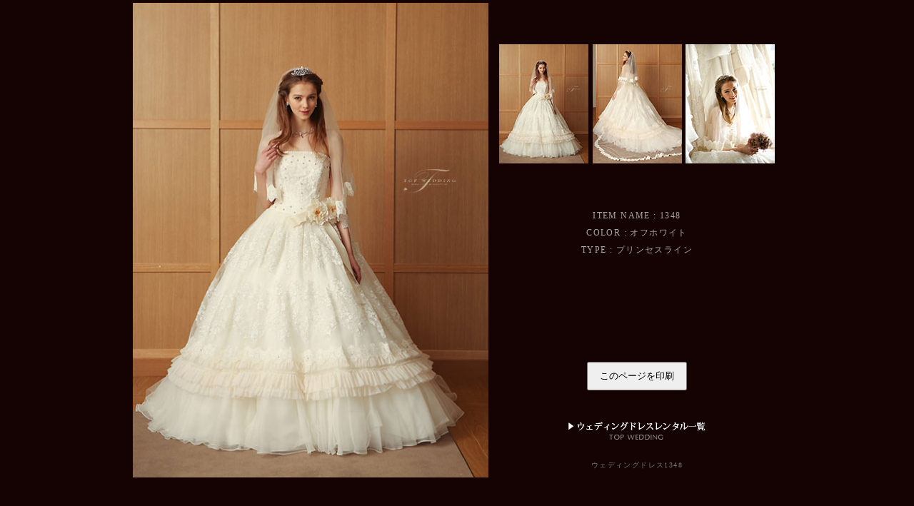

--- FILE ---
content_type: text/html
request_url: https://top-wedding.jp/gallery_weddingdress/gallery_weddingdress_1348.html
body_size: 1084
content:
<!DOCTYPE html>
<html lang="ja">
<head>
<meta charset="utf-8">
<meta name="robots" content="noindex" />
<title>ウェディングドレス1348｜レンタル｜TOP WEDDING</title>
<meta name="keywords" content="ウェディングドレス,レンタル,カラードレス,京都,結婚式" />
<meta name="description" content="ウェディングドレス1348。ナチュラルテイストやヴィンテージドレスなどクオリティーにこだわった最高級ウェディングドレス、最新のトレンドを取り入れた「新作ウェディングドレス」をご用意しております。衣装は全国へ発送可能。ウェディングドレスのレンタルなら京都北山のドレスショップ「TOP WEDDING」" />
<meta name="author" content="TOP WEDDING" />
<link rel="stylesheet" href="../css/dress_gallery.css" />
<!--[if lt IE 9]><script src="http://html5shiv.googlecode.com/svn/trunk/html5.js"></script><![endif]-->
<script src="../js/jquery.js"></script>
<script src="../js/script.js"></script>
</head>
<body>
<div class="costume_box">
<!-- dress_photo -->
<div class="costume_box_01">
<div class="costume_box_01 box_7">
<a href="../img/weddingdress_1348_01_l.jpg" class="cloud-zoom" id="zoom1" rel="position: 'inside' , showTitle: false, adjustX:-4, adjustY:-4"><img src="../img/weddingdress_1348_01_m.jpg" alt="ウェディングドレス1348" /></a></div></div>
<!-- _dress_photo -->
<!-- dress_info -->
<div class="costume_box_02">
<div class="costume_box_03">
<a href="../img/weddingdress_1348_01_l.jpg" class="cloud-zoom-gallery" rel="useZoom: 'zoom1', smallImage: '../img/weddingdress_1348_01_m.jpg' "><img src="../img/weddingdress_1348_01_s.jpg" alt="ウェディングドレス1348-01" /></a>
<a href="../img/weddingdress_1348_02_l.jpg" class="cloud-zoom-gallery" rel="useZoom: 'zoom1', smallImage: '../img/weddingdress_1348_02_m.jpg' "><img src="../img/weddingdress_1348_02_s.jpg" alt="ウェディングドレス1348-02" /></a>
<a href="../img/weddingdress_1348_03_l.jpg" class="cloud-zoom-gallery" rel="useZoom: 'zoom1', smallImage: '../img/weddingdress_1348_03_m.jpg' "><img src="../img/weddingdress_1348_03_s.jpg" alt="ウェディングドレス1348-03" /></a>
</div>
<p class="costume_box_04">ITEM NAME : 1348</p>
<p class="costume_box_04">COLOR : オフホワイト</p>
<p class="costume_box_04">TYPE : プリンセスライン</p>
<div class="box_8"><form><input type="button" value="このページを印刷" onclick="window.print();" style="width:140px; height:40px" /></form></div>
<div class="costume_box_05"><a href="../lineup_weddingdress.html" target="_top"><img src="../img/gallery_rogo_weddingdress.png" alt="ウェディングドレス レンタル" width="200" height="50" /></a></div>
<h1 class="costume_box_06">ウェディングドレス1348</h1>
</div>
<!-- _dress_info -->
</div>
<!-- _box -->
</body>
</html>

--- FILE ---
content_type: text/css
request_url: https://top-wedding.jp/css/dress_gallery.css
body_size: 1072
content:
@charset "utf-8";
*{margin:0;padding:0;}
html{width:100%;text-align:center;}
body{width:100%;font-size:14px;line-height:140%;font-family:"メイリオ", "Hiragino Maru Gothic Pro", "Osaka", "ＭＳ ゴシック", "ＭＳ Ｐゴシック", "Osaka-等幅";letter-spacing:0.1em;color:#584b36;background:#150202;margin:0 auto;padding:0;}
img{border:0;}
a:link{color:#3f1e09;text-decoration:none;}
a:visited{color:#3f1e09;text-decoration:none;}
a:hover{color:#846657;text-decoration:underline;}
ul,ol,li{list-style:none;margin:0;padding:0;}
h1{font-weight:400;font-size:10px;width:1100px;color:#eee;text-align:left;height:20px;margin:0 auto;padding:0;}
h2{font-weight:400;font-size:10px;margin:0 auto;padding:0;}
h3{font-weight:400;font-size:10px;margin:0 auto;padding:0;}
h4{font-weight:400;font-size:10px;margin:0 auto;padding:0;}
h5{font-weight:400;font-size:10px;margin:0 auto;padding:0;}
h6{font-weight:400;font-size:10px;margin:0 auto;padding:0;}

.costume_box{width:917px;height:667px;text-align:left;margin:0 auto;}
.costume_box_01{width:502px;height:665px;float:left;padding-top:2px;padding-left:2px;}
.costume_box_02{width:413px;height:665px;float:right;padding-top:2px;overflow:hidden;position:relative;}
.costume_box_03{width:413px;text-align:center;height:186px;padding-top:60px;padding-bottom:40px;}
.costume_box_04{width:413px;text-align:center;padding-top:5px;color:#a9a6a6;font-size:12px;}
.costume_box_05{position:absolute;bottom:35px;width:100%;text-align:center;}
.costume_box_06{position:absolute;bottom:5px;width:100%;text-align:center;color:#777;}
.box_7{position:absolute;z-index:20;}
.box_8{position:absolute;bottom:120px;width:413px;text-align:center;}

/* cloud-zoom css */
.cloud-zoom-lens{border:4px solid #888;background-color:#fff;cursor:move;margin:-4px;}
.cloud-zoom-title{font-family:Arial, Helvetica, sans-serif;position:absolute !important;background-color:#000;color:#fff;width:100%;text-align:center;font-weight:700;font-size:10px;top:0;padding:3px;}
.cloud-zoom-big{border:4px solid #ccc;overflow:hidden;}
.cloud-zoom-loading{color:#FFF;background:#222;border:1px solid #000;padding:3px;}
.clearfix:after{content:".";display:block;visibility:hidden;height:0.1px;font-size:0.1em;line-height:0;clear:both;}
.clearfix{display:block;}
* html .clearfix{height:1%;}

#wrap,
#wrap .cloud-zoom,
#wrap .cloud-zoom img{
    height: 100%;
}

@media screen and (max-width: 640px) {

.costume_box {
    width: 100% !important;
    height: auto !important;
    text-align: left !important;
    margin: 0 auto !important;
}
.costume_box_01 {
    width: 100% !important;
    height: auto !important;
    float: none !important;
    padding: 0 !important;
    display: none;
}
.box_7 {
    position: static !important;
    z-index: 20 !important;
}
.costume_box_01 img {
    width: 100%;
    height: auto;
}
.costume_box_02 {
    width: 100% !important;
    height: auto !important;
    float: none !important;
    padding-top: 0px !important; 
    overflow: visible !important;
    position: static !important;
    padding-bottom: 30px !important;
}
.costume_box_03 {
    width: 100% !important;
    height: auto;
    padding-top: 0px !important;
    padding-bottom: 20px !important;
    margin: 0;
}
.costume_box_03 img{
    display: block;
    width: 100%;
    height: auto;
}
.costume_box_03 > a {
    display: block;
}
.costume_box_03 a + a {
    margin-top: 40px;
}

.costume_box_04 {
    width: 100% !important;
    text-align: center;
    height: 20px;
    padding-top: 5px;
    color: #a9a6a6;
    font-size: 12px;
    padding-bottom: 10px;
}
.box_8 {
    display: none !important;
}
.costume_box_05 {
    position: static !important;
    width: 100 !important%;
    text-align: center;
}
.costume_box_06 {
    position: static !important; 
    width: 100% !important;
    text-align: center;
    color: #777;
    padding: 10px 0;
}



}

--- FILE ---
content_type: application/javascript
request_url: https://top-wedding.jp/js/script.js
body_size: 11971
content:
/* analytics */
(function(i,s,o,g,r,a,m){i['GoogleAnalyticsObject']=r;i[r]=i[r]||function(){
(i[r].q=i[r].q||[]).push(arguments)},i[r].l=1*new Date();a=s.createElement(o),
m=s.getElementsByTagName(o)[0];a.async=1;a.src=g;m.parentNode.insertBefore(a,m)
})(window,document,'script','//www.google-analytics.com/analytics.js','ga');
ga('create', 'UA-24978035-1', 'auto');
ga('send', 'pageview');

/* rollover */
(function(){var rolloverImages=[];function setRollOver2(){if(!document.images){return}var imgs=document.images;var insert=[];for(var i=0,len=imgs.length;i<len;i++){var splitname=imgs[i].src.split('_rollout.');if(splitname[1]){var rolloverImg=document.createElement('img');rolloverImages.push(rolloverImg);rolloverImg.src=splitname[0]+'_rollover.'+splitname[1];var alpha=0;rolloverImg.currentAlpha=alpha;rolloverImg.style.opacity=alpha/100;rolloverImg.style.filter='alpha(opacity='+alpha+')';rolloverImg.style.position='absolute';addEvent(rolloverImg,'mouseover',function(){setFader(this,100)});addEvent(rolloverImg,'mouseout',function(){setFader(this,0)});insert[insert.length]={position:imgs[i],element:rolloverImg}}}for(i=0,len=insert.length;i<len;i++){var parent=insert[i].position.parentNode;parent.insertBefore(insert[i].element,insert[i].position)}addEvent(window,'beforeunload',clearRollover)}function setFader(targetObj,targetAlpha){targetObj.targetAlpha=targetAlpha;if(targetObj.currentAlpha==undefined){targetObj.currentAlpha=100}if(targetObj.currentAlpha==targetObj.targetAlpha){return}if(!targetObj.fading){if(!targetObj.fader){targetObj.fader=fader}targetObj.fading=true;targetObj.fader()}}function fader(){this.currentAlpha+=(this.targetAlpha-this.currentAlpha)*0.2;if(Math.abs(this.currentAlpha-this.targetAlpha)<1){this.currentAlpha=this.targetAlpha;this.fading=false}var alpha=parseInt(this.currentAlpha);this.style.opacity=alpha/100;this.style.filter='alpha(opacity='+alpha+')';if(this.fading){var scope=this;setTimeout(function(){fader.apply(scope)},30)}}function clearRollover(){for(var i=0,len=rolloverImages.length;i<len;i++){var image=rolloverImages[i];image.style.opacity=0;image.style.filter='alpha(opacity=0)'}}function addEvent(eventTarget,eventName,func){if(eventTarget.addEventListener){eventTarget.addEventListener(eventName,func,false)}else if(window.attachEvent){eventTarget.attachEvent('on'+eventName,function(){func.apply(eventTarget)})}}addEvent(window,'load',setRollOver2)})();

/* FlexSlider */
(function(a){a.fn.extend({flexslider:function(q){var k={animation:"slide",slideshow:true,slideshowSpeed:7000,animationDuration:500,directionNav:true,controlNav:true,keyboardNav:true,touchSwipe:true,prevText:"",nextText:"",randomize:false,slideToStart:0,pauseOnAction:true,pauseOnHover:false,controlsContainer:""};var q=a.extend(k,q),d=this,c=a(".slides",d),b=a(".slides li",d),f=b.length;ANIMATING=false,currentSlide=q.slideToStart;if(q.randomize&&f>1){b.sort(function(){return(Math.round(Math.random())-0.5)});c.empty().append(b)}if(q.animation.toLowerCase()=="slide"&&f>1){d.css({overflow:"hidden"});c.append(b.filter(":first").clone().addClass("clone")).prepend(b.filter(":last").clone().addClass("clone"));c.width(((f+2)*d.width())+1000);var g=a(".slides li",d);setTimeout(function(){g.width(d.width()).css({"float":"left"}).show()},100);c.css({marginLeft:(-1*(currentSlide+1))*d.width()+"px"})}else{b.hide().eq(currentSlide).fadeIn(400)}function o(i){if(!ANIMATING){ANIMATING=true;if(q.animation.toLowerCase()=="slide"){if(currentSlide==0&&i==f-1){c.animate({marginLeft:"0px"},q.animationDuration,function(){c.css({marginLeft:(-1*f)*d.width()+"px"});ANIMATING=false;currentSlide=i})}else{if(currentSlide==f-1&&i==0){c.animate({marginLeft:(-1*(f+1))*d.width()+"px"},q.animationDuration,function(){c.css({marginLeft:-1*d.width()+"px"});ANIMATING=false;currentSlide=i})}else{c.animate({marginLeft:(-1*(i+1))*d.width()+"px"},q.animationDuration,function(){ANIMATING=false;currentSlide=i})}}}else{d.css({minHeight:b.eq(currentSlide).height()});b.eq(currentSlide).fadeOut(q.animationDuration,function(){b.eq(i).fadeIn(q.animationDuration,function(){ANIMATING=false;currentSlide=i});d.css({minHeight:"inherit"})})}}}if(q.controlNav&&f>1){var e=a('<ol class="flex-control-nav"></ol>');var l=1;for(var m=0;m<f;m++){e.append("<li><a>"+l+"</a></li>");l++}if(q.controlsContainer!=""&&a(q.controlsContainer).length>0){a(q.controlsContainer).append(e)}else{d.append(e)}e=a(".flex-control-nav li a");e.eq(currentSlide).addClass("active");e.click(function(j){j.preventDefault();if(a(this).hasClass("active")||ANIMATING){return}else{e.removeClass("active");a(this).addClass("active");var i=e.index(a(this));o(i);if(q.pauseOnAction){clearInterval(n)}}})}if(q.directionNav&&f>1){if(q.controlsContainer!=""&&a(q.controlsContainer).length>0){a(q.controlsContainer).append(a('<ul class="flex-direction-nav"><li><a class="prev" href="#">'+q.prevText+'</a></li><li><a class="next" href="#">'+q.nextText+"</a></li></ul>"))}else{d.append(a('<ul class="flex-direction-nav"><li><a class="prev" href="#">'+q.prevText+'</a></li><li><a class="next" href="#">'+q.nextText+"</a></li></ul>"))}a(".flex-direction-nav li a").click(function(i){i.preventDefault();if(ANIMATING){return}else{if(a(this).hasClass("next")){var j=(currentSlide==f-1)?0:currentSlide+1}else{var j=(currentSlide==0)?f-1:currentSlide-1}if(q.controlNav){e.removeClass("active");e.eq(j).addClass("active")}o(j);if(q.pauseOnAction){clearInterval(n)}}})}if(q.keyboardNav&&f>1){a(document).keyup(function(i){if(ANIMATING){return}else{if(i.keyCode!=39&&i.keyCode!=37){return}else{if(i.keyCode==39){var j=(currentSlide==f-1)?0:currentSlide+1}else{if(i.keyCode==37){var j=(currentSlide==0)?f-1:currentSlide-1}}if(q.controlNav){e.removeClass("active");e.eq(j).addClass("active")}o(j);if(q.pauseOnAction){clearInterval(n)}}}})}if(q.slideshow&&f>1){var n;function p(){if(ANIMATING){return}else{var i=(currentSlide==f-1)?0:currentSlide+1;if(q.controlNav){e.removeClass("active");e.eq(i).addClass("active")}o(i)}}if(q.pauseOnHover){d.hover(function(){clearInterval(n)},function(){n=setInterval(p,q.slideshowSpeed)})}if(f>1){n=setInterval(p,q.slideshowSpeed)}}if(q.touchSwipe&&"ontouchstart" in document.documentElement&&f>1){d.each(function(){var i,j=20;isMoving=false;function t(){this.removeEventListener("touchmove",r);i=null;isMoving=false}function r(y){if(isMoving){var u=y.touches[0].pageX,v=i-u;if(Math.abs(v)>=j){t();if(v>0){var w=(currentSlide==f-1)?0:currentSlide+1}else{var w=(currentSlide==0)?f-1:currentSlide-1}if(q.controlNav){e.removeClass("active");e.eq(w).addClass("active")}o(w);if(q.pauseOnAction){clearInterval(n)}}}}function s(u){if(u.touches.length==1){i=u.touches[0].pageX;isMoving=true;this.addEventListener("touchmove",r,false)}}if("ontouchstart" in document.documentElement){this.addEventListener("touchstart",s,false)}})}if(q.animation.toLowerCase()=="slide"&&f>1){var h;a(window).resize(function(){g.width(d.width());c.width(((f+2)*d.width())+1000);clearTimeout(h);h=setTimeout(function(){o(currentSlide)},300)})}}})})(jQuery);

$(window).load(function() {$('.flexslider').flexslider();});

/* colorbox */
(function(t,e,i){function n(i,n,o){var r=e.createElement(i);return n&&(r.id=Z+n),o&&(r.style.cssText=o),t(r)}function o(){return i.innerHeight?i.innerHeight:t(i).height()}function r(e,i){i!==Object(i)&&(i={}),this.cache={},this.el=e,this.value=function(e){var n;return void 0===this.cache[e]&&(n=t(this.el).attr("data-cbox-"+e),void 0!==n?this.cache[e]=n:void 0!==i[e]?this.cache[e]=i[e]:void 0!==X[e]&&(this.cache[e]=X[e])),this.cache[e]},this.get=function(e){var i=this.value(e);return t.isFunction(i)?i.call(this.el,this):i}}function h(t){var e=E.length,i=(z+t)%e;return 0>i?e+i:i}function a(t,e){return Math.round((/%/.test(t)?("x"===e?W.width():o())/100:1)*parseInt(t,10))}function s(t,e){return t.get("photo")||t.get("photoRegex").test(e)}function l(t,e){return t.get("retinaUrl")&&i.devicePixelRatio>1?e.replace(t.get("photoRegex"),t.get("retinaSuffix")):e}function d(t){"contains"in x[0]&&!x[0].contains(t.target)&&t.target!==v[0]&&(t.stopPropagation(),x.focus())}function c(t){c.str!==t&&(x.add(v).removeClass(c.str).addClass(t),c.str=t)}function g(){z=0,rel&&"nofollow"!==rel?(E=t("."+te).filter(function(){var e=t.data(this,Y),i=new r(this,e);return i.get("rel")===rel}),z=E.index(_.el),-1===z&&(E=E.add(_.el),z=E.length-1)):E=t(_.el)}function u(i){t(e).trigger(i),ae.triggerHandler(i)}function f(i){var o;if(!G){if(o=t(i).data("colorbox"),_=new r(i,o),rel=_.get("rel"),g(),!$){$=q=!0,c(_.get("className")),x.css({visibility:"hidden",display:"block",opacity:""}),L=n(se,"LoadedContent","width:0; height:0; overflow:hidden; visibility:hidden"),b.css({width:"",height:""}).append(L),D=T.height()+k.height()+b.outerHeight(!0)-b.height(),j=C.width()+H.width()+b.outerWidth(!0)-b.width(),A=L.outerHeight(!0),N=L.outerWidth(!0);var h=a(_.get("initialWidth"),"x"),s=a(_.get("initialHeight"),"y"),l=_.get("maxWidth"),f=_.get("maxHeight");_.w=(l!==!1?Math.min(h,a(l,"x")):h)-N-j,_.h=(f!==!1?Math.min(s,a(f,"y")):s)-A-D,L.css({width:"",height:_.h}),J.position(),u(ee),_.get("onOpen"),O.add(R).hide(),x.focus(),_.get("trapFocus")&&e.addEventListener&&(e.addEventListener("focus",d,!0),ae.one(re,function(){e.removeEventListener("focus",d,!0)})),_.get("returnFocus")&&ae.one(re,function(){t(_.el).focus()})}v.css({opacity:parseFloat(_.get("opacity"))||"",cursor:_.get("overlayClose")?"pointer":"",visibility:"visible"}).show(),_.get("closeButton")?B.html(_.get("close")).appendTo(b):B.appendTo("<div/>"),w()}}function p(){!x&&e.body&&(V=!1,W=t(i),x=n(se).attr({id:Y,"class":t.support.opacity===!1?Z+"IE":"",role:"dialog",tabindex:"-1"}).hide(),v=n(se,"Overlay").hide(),S=t([n(se,"LoadingOverlay")[0],n(se,"LoadingGraphic")[0]]),y=n(se,"Wrapper"),b=n(se,"Content").append(R=n(se,"Title"),F=n(se,"Current"),P=t('<button type="button"/>').attr({id:Z+"Previous"}),K=t('<button type="button"/>').attr({id:Z+"Next"}),I=n("button","Slideshow"),S),B=t('<button type="button"/>').attr({id:Z+"Close"}),y.append(n(se).append(n(se,"TopLeft"),T=n(se,"TopCenter"),n(se,"TopRight")),n(se,!1,"clear:left").append(C=n(se,"MiddleLeft"),b,H=n(se,"MiddleRight")),n(se,!1,"clear:left").append(n(se,"BottomLeft"),k=n(se,"BottomCenter"),n(se,"BottomRight"))).find("div div").css({"float":"left"}),M=n(se,!1,"position:absolute; width:9999px; visibility:hidden; display:none; max-width:none;"),O=K.add(P).add(F).add(I),t(e.body).append(v,x.append(y,M)))}function m(){function i(t){t.which>1||t.shiftKey||t.altKey||t.metaKey||t.ctrlKey||(t.preventDefault(),f(this))}return x?(V||(V=!0,K.click(function(){J.next()}),P.click(function(){J.prev()}),B.click(function(){J.close()}),v.click(function(){_.get("overlayClose")&&J.close()}),t(e).bind("keydown."+Z,function(t){var e=t.keyCode;$&&_.get("escKey")&&27===e&&(t.preventDefault(),J.close()),$&&_.get("arrowKey")&&E[1]&&!t.altKey&&(37===e?(t.preventDefault(),P.click()):39===e&&(t.preventDefault(),K.click()))}),t.isFunction(t.fn.on)?t(e).on("click."+Z,"."+te,i):t("."+te).live("click."+Z,i)),!0):!1}function w(){var o,r,h,d=J.prep,c=++le;q=!0,U=!1,u(he),u(ie),_.get("onLoad"),_.h=_.get("height")?a(_.get("height"),"y")-A-D:_.get("innerHeight")&&a(_.get("innerHeight"),"y"),_.w=_.get("width")?a(_.get("width"),"x")-N-j:_.get("innerWidth")&&a(_.get("innerWidth"),"x"),_.mw=_.w,_.mh=_.h,_.get("maxWidth")&&(_.mw=a(_.get("maxWidth"),"x")-N-j,_.mw=_.w&&_.w<_.mw?_.w:_.mw),_.get("maxHeight")&&(_.mh=a(_.get("maxHeight"),"y")-A-D,_.mh=_.h&&_.h<_.mh?_.h:_.mh),o=_.get("href"),Q=setTimeout(function(){S.show()},100),_.get("inline")?(h=n(se).hide().insertBefore(t(o)[0]),ae.one(he,function(){h.replaceWith(L.children())}),d(t(o))):_.get("iframe")?d(" "):_.get("html")?d(_.get("html")):s(_,o)?(o=l(_,o),U=e.createElement("img"),t(U).addClass(Z+"Photo").bind("error",function(){d(n(se,"Error").html(_.get("imgError")))}).one("load",function(){var e;c===le&&(t.each(["alt","longdesc","aria-describedby"],function(e,i){var n=t(_.el).attr(i)||t(_.el).attr("data-"+i);n&&U.setAttribute(i,n)}),_.get("retinaImage")&&i.devicePixelRatio>1&&(U.height=U.height/i.devicePixelRatio,U.width=U.width/i.devicePixelRatio),_.get("scalePhotos")&&(r=function(){U.height-=U.height*e,U.width-=U.width*e},_.mw&&U.width>_.mw&&(e=(U.width-_.mw)/U.width,r()),_.mh&&U.height>_.mh&&(e=(U.height-_.mh)/U.height,r())),_.h&&(U.style.marginTop=Math.max(_.mh-U.height,0)/2+"px"),E[1]&&(_.get("loop")||E[z+1])&&(U.style.cursor="pointer",U.onclick=function(){J.next()}),U.style.width=U.width+"px",U.style.height=U.height+"px",setTimeout(function(){d(U)},1))}),setTimeout(function(){U.src=o},1)):o&&M.load(o,_.get("data"),function(e,i){c===le&&d("error"===i?n(se,"Error").html(_.get("xhrError")):t(this).contents())})}var v,x,y,b,T,C,H,k,E,W,L,M,S,R,F,I,K,P,B,O,_,D,j,A,N,z,U,$,q,G,Q,J,V,X={html:!1,photo:!1,iframe:!1,inline:!1,transition:"elastic",speed:300,fadeOut:300,width:!1,initialWidth:"600",innerWidth:!1,maxWidth:!1,height:!1,initialHeight:"450",innerHeight:!1,maxHeight:!1,scalePhotos:!0,scrolling:!0,opacity:.9,preloading:!0,className:!1,overlayClose:!0,escKey:!0,arrowKey:!0,top:!1,bottom:!1,left:!1,right:!1,fixed:!1,data:void 0,closeButton:!0,fastIframe:!0,open:!1,reposition:!0,loop:!0,slideshow:!1,slideshowAuto:!0,slideshowSpeed:2500,slideshowStart:"start slideshow",slideshowStop:"stop slideshow",photoRegex:/\.(gif|png|jp(e|g|eg)|bmp|ico|webp|jxr|svg)((#|\?).*)?$/i,retinaImage:!1,retinaUrl:!1,retinaSuffix:"@2x.$1",current:"image {current} of {total}",previous:"previous",next:"next",close:"close",xhrError:"This content failed to load.",imgError:"This image failed to load.",returnFocus:!0,trapFocus:!0,onOpen:!1,onLoad:!1,onComplete:!1,onCleanup:!1,onClosed:!1,rel:function(){return this.rel},href:function(){return t(this).attr("href")},title:function(){return this.title}},Y="colorbox",Z="cbox",te=Z+"Element",ee=Z+"_open",ie=Z+"_load",ne=Z+"_complete",oe=Z+"_cleanup",re=Z+"_closed",he=Z+"_purge",ae=t("<a/>"),se="div",le=0,de={},ce=function(){function t(){clearTimeout(h)}function e(){(_.get("loop")||E[z+1])&&(t(),h=setTimeout(J.next,_.get("slideshowSpeed")))}function i(){I.html(_.get("slideshowStop")).unbind(s).one(s,n),ae.bind(ne,e).bind(ie,t),x.removeClass(a+"off").addClass(a+"on")}function n(){t(),ae.unbind(ne,e).unbind(ie,t),I.html(_.get("slideshowStart")).unbind(s).one(s,function(){J.next(),i()}),x.removeClass(a+"on").addClass(a+"off")}function o(){r=!1,I.hide(),t(),ae.unbind(ne,e).unbind(ie,t),x.removeClass(a+"off "+a+"on")}var r,h,a=Z+"Slideshow_",s="click."+Z;return function(){r?_.get("slideshow")||(ae.unbind(oe,o),o()):_.get("slideshow")&&E[1]&&(r=!0,ae.one(oe,o),_.get("slideshowAuto")?i():n(),I.show())}}();t.colorbox||(t(p),J=t.fn[Y]=t[Y]=function(e,i){var n,o=this;if(e=e||{},t.isFunction(o))o=t("<a/>"),e.open=!0;else if(!o[0])return o;return o[0]?(p(),m()&&(i&&(e.onComplete=i),o.each(function(){var i=t.data(this,Y)||{};t.data(this,Y,t.extend(i,e))}).addClass(te),n=new r(o[0],e),n.get("open")&&f(o[0])),o):o},J.position=function(e,i){function n(){T[0].style.width=k[0].style.width=b[0].style.width=parseInt(x[0].style.width,10)-j+"px",b[0].style.height=C[0].style.height=H[0].style.height=parseInt(x[0].style.height,10)-D+"px"}var r,h,s,l=0,d=0,c=x.offset();if(W.unbind("resize."+Z),x.css({top:-9e4,left:-9e4}),h=W.scrollTop(),s=W.scrollLeft(),_.get("fixed")?(c.top-=h,c.left-=s,x.css({position:"fixed"})):(l=h,d=s,x.css({position:"absolute"})),d+=_.get("right")!==!1?Math.max(W.width()-_.w-N-j-a(_.get("right"),"x"),0):_.get("left")!==!1?a(_.get("left"),"x"):Math.round(Math.max(W.width()-_.w-N-j,0)/2),l+=_.get("bottom")!==!1?Math.max(o()-_.h-A-D-a(_.get("bottom"),"y"),0):_.get("top")!==!1?a(_.get("top"),"y"):Math.round(Math.max(o()-_.h-A-D,0)/2),x.css({top:c.top,left:c.left,visibility:"visible"}),y[0].style.width=y[0].style.height="9999px",r={width:_.w+N+j,height:_.h+A+D,top:l,left:d},e){var g=0;t.each(r,function(t){return r[t]!==de[t]?(g=e,void 0):void 0}),e=g}de=r,e||x.css(r),x.dequeue().animate(r,{duration:e||0,complete:function(){n(),q=!1,y[0].style.width=_.w+N+j+"px",y[0].style.height=_.h+A+D+"px",_.get("reposition")&&setTimeout(function(){W.bind("resize."+Z,J.position)},1),i&&i()},step:n})},J.resize=function(t){var e;$&&(t=t||{},t.width&&(_.w=a(t.width,"x")-N-j),t.innerWidth&&(_.w=a(t.innerWidth,"x")),L.css({width:_.w}),t.height&&(_.h=a(t.height,"y")-A-D),t.innerHeight&&(_.h=a(t.innerHeight,"y")),t.innerHeight||t.height||(e=L.scrollTop(),L.css({height:"auto"}),_.h=L.height()),L.css({height:_.h}),e&&L.scrollTop(e),J.position("none"===_.get("transition")?0:_.get("speed")))},J.prep=function(i){function o(){return _.w=_.w||L.width(),_.w=_.mw&&_.mw<_.w?_.mw:_.w,_.w}function a(){return _.h=_.h||L.height(),_.h=_.mh&&_.mh<_.h?_.mh:_.h,_.h}if($){var d,g="none"===_.get("transition")?0:_.get("speed");L.remove(),L=n(se,"LoadedContent").append(i),L.hide().appendTo(M.show()).css({width:o(),overflow:_.get("scrolling")?"auto":"hidden"}).css({height:a()}).prependTo(b),M.hide(),t(U).css({"float":"none"}),c(_.get("className")),d=function(){function i(){t.support.opacity===!1&&x[0].style.removeAttribute("filter")}var n,o,a=E.length;$&&(o=function(){clearTimeout(Q),S.hide(),u(ne),_.get("onComplete")},R.html(_.get("title")).show(),L.show(),a>1?("string"==typeof _.get("current")&&F.html(_.get("current").replace("{current}",z+1).replace("{total}",a)).show(),K[_.get("loop")||a-1>z?"show":"hide"]().html(_.get("next")),P[_.get("loop")||z?"show":"hide"]().html(_.get("previous")),ce(),_.get("preloading")&&t.each([h(-1),h(1)],function(){var i,n=E[this],o=new r(n,t.data(n,Y)),h=o.get("href");h&&s(o,h)&&(h=l(o,h),i=e.createElement("img"),i.src=h)})):O.hide(),_.get("iframe")?(n=e.createElement("iframe"),"frameBorder"in n&&(n.frameBorder=0),"allowTransparency"in n&&(n.allowTransparency="true"),_.get("scrolling")||(n.scrolling="no"),t(n).attr({src:_.get("href"),name:(new Date).getTime(),"class":Z+"Iframe",allowFullScreen:!0}).one("load",o).appendTo(L),ae.one(he,function(){n.src="//about:blank"}),_.get("fastIframe")&&t(n).trigger("load")):o(),"fade"===_.get("transition")?x.fadeTo(g,1,i):i())},"fade"===_.get("transition")?x.fadeTo(g,0,function(){J.position(0,d)}):J.position(g,d)}},J.next=function(){!q&&E[1]&&(_.get("loop")||E[z+1])&&(z=h(1),f(E[z]))},J.prev=function(){!q&&E[1]&&(_.get("loop")||z)&&(z=h(-1),f(E[z]))},J.close=function(){$&&!G&&(G=!0,$=!1,u(oe),_.get("onCleanup"),W.unbind("."+Z),v.fadeTo(_.get("fadeOut")||0,0),x.stop().fadeTo(_.get("fadeOut")||0,0,function(){x.hide(),v.hide(),u(he),L.remove(),setTimeout(function(){G=!1,u(re),_.get("onClosed")},1)}))},J.remove=function(){x&&(x.stop(),t.colorbox.close(),x.stop().remove(),v.remove(),G=!1,x=null,t("."+te).removeData(Y).removeClass(te),t(e).unbind("click."+Z))},J.element=function(){return t(_.el)},J.settings=X)})(jQuery,document,window);

/*$(window).load(function(){
	var ua = navigator.userAgent;

	var optionIframe1 = {};
	var optionIframe2 = {};

	switch(true){
		case ua.indexOf('iPhone') !== -1:
		case ua.indexOf('Android') !== -1 && ua.indexOf('Mobile') !== -1:
		case ua.indexOf('Windows Phone') !== -1:
			//optionIframe1 = {iframe:true, width:"100%", height:"auto"};
			optionIframe1 = {maxWidth:'100%',maxHeight:'100%'};
			optionIframe2 = {maxWidth:'100%',maxHeight:'100%'};
			//optionIframe2 = {iframe:true, width:"100%", height:"auto", rel:'iframe2'};
			break;
		default:
			optionIframe1 = {iframe:true, width:"920", height:"685"};
			optionIframe2 = {iframe:true, width:"946", height:"732", rel:'iframe2'};
			break;
	}

	$(".iframe").colorbox(optionIframe1);
	$(".iframe2").colorbox(optionIframe2);
});*/



$(document).ready(function(){

	var ua = navigator.userAgent;

	var optionIframe1 = {};
	var optionIframe2 = {};

	switch(true){
		case ua.indexOf('iPhone') !== -1:
		case ua.indexOf('Android') !== -1 && ua.indexOf('Mobile') !== -1:
		case ua.indexOf('Windows Phone') !== -1:
			optionIframe1 = {iframe:true, innerWidth:'100%',innerHeight:'100%'};
			optionIframe2 = {iframe:true, innerWidth:'100%',innerHeight:'100%'};
			break;
		default:
			optionIframe1 = {iframe:true, width:"920", height:"685"};
			optionIframe2 = {iframe:true, width:"946", height:"732", rel:'iframe2'};
			break;
	}
	//httpに対してcolorboxを設定している箇所をhttpsに書き換え
	$('a.iframe,a.iframe2').each(function(){
		var $href = $(this).attr('href');
		if($href.match(/^http:/)){
			$(this).attr('href',$href.replace(/^http:/,'https:'));
		}
	});

	$(".iframe").colorbox(optionIframe1);
	$(".iframe2").colorbox(optionIframe2);

	if (/i(?:Pod|Pad|Phone)/i.test(ua)) {
            var $window = $(window);

            var reset = function (callback) {
                $("#colorbox").animate({
                  height: window.innerHeight,
                  position: "absolute",
                  top: $window.scrollTop(),
                  left: 0
                }, 100, "swing", callback);

                $("#colorbox,#cboxWrapper,#cboxContent,#cboxLoadedContent").css({
                    width: $window.innerWidth()
                });
            };

            var debounce = function (func, ms) {
                var timeoutId = null;
                var _this = this;
                var args = arguments;

                return function () {
                    if (timeoutId != null) {
                        clearTimeout(timeoutId);
                    }
                    timeoutId = setTimeout(function () {
                        timeoutId = null;
                        func.apply(_this, args);
                    }, ms);
                };
            };

            var hide = function () {
              $("#colorbox").css("opacity", 0);
            };

            var show = function () {
              $("#colorbox").fadeTo(400, 1);
            };

            $.colorbox.position = function (_, cb) {
              $("#colorbox").css("visibility", "visible");
              cb && setTimeout(cb);
            };

            var debounced = debounce(reset, 200);

	    $(document).bind("cbox_open", hide);
	    $(document).bind("cbox_complete", function () {
              reset(show);
            });
	    $(window).bind("resize", debounced);
	    $(window).bind("scroll", debounced);
        }

	$(".group1").colorbox({rel:'group1'});
	$(".group2").colorbox({rel:'group2', transition:"fade"});
	$(".group3").colorbox({rel:'group3', transition:"none", width:"75%", height:"75%"});
	$(".group4").colorbox({rel:'group4', slideshow:true});
	$(".ajax").colorbox();
	$(".youtube").colorbox({iframe:true, innerWidth:425, innerHeight:344});

	$(".inline").colorbox({inline:true, width:"50%"});
	$(".callbacks").colorbox({
	onOpen:function(){ alert('onOpen: colorbox is about to open'); },
	onLoad:function(){ alert('onLoad: colorbox has started to load the targeted content'); },
	onComplete:function(){ alert('onComplete: colorbox has displayed the loaded content'); },
	onCleanup:function(){ alert('onCleanup: colorbox has begun the close process'); },
	onClosed:function(){ alert('onClosed: colorbox has completely closed'); }
	});
	$("#click").click(function(){
	$('#click').css({"background-color":"#f00", "color":"#fff", "cursor":"inherit"}).text("Open this window again and this message will still be here.");
	return false;
	});
});

/* font-fadein */
jQuery(function() {jQuery('div.fadein01').fadeIn(1000, function() {jQuery('div.fadein02').fadeIn(1000, function() {jQuery('div.fadein03').fadeIn(1000, function() {jQuery('div.fadein04').fadeIn(1000, function() {jQuery('div.fadein05').fadeIn(1000, function() {jQuery('div.fadein06').fadeIn(1000, function() {jQuery('div.fadein07').fadeIn(1000, function() {jQuery('div.fadein08').fadeIn(1000, function() {jQuery('div.fadein09').fadeIn(1000, function() {jQuery('div.fadein10').fadeIn(1000, function() {});});});});});});});});});});});

/* RSS-feed */
(function(l){l.fn.rssfeed=function(b,h,w){h=l.extend({limit:10,offset:1,header:!0,titletag:"h4",date:!0,dateformat:"datetime",content:!0,snippet:!0,media:!0,showerror:!0,errormsg:"",key:null,ssl:!1,linktarget:"_self",linkredirect:"",linkcontent:!1,sort:"",sortasc:!0,historical:!1},h);return this.each(function(z,q){var u=l(q),f="";h.ssl&&(f="s");u.hasClass("rssFeed")||u.addClass("rssFeed");if(null==b)return!1;0<h.offset&&(h.offset-=1);h.limit+=h.offset;f="http"+f+"://ajax.googleapis.com/ajax/services/feed/load?v=1.0&callback=?&q="+
encodeURIComponent(b);f+="&num="+h.limit;h.historical&&(f+="&scoring=h");null!=h.key&&(f+="&key="+h.key);l.getJSON(f+"&output=json_xml",function(b){if(200==b.responseStatus){var f=b.responseData,e=h;if(b=f.feed){var j=[],d=0,m="",v="odd";if(e.media){var n=f.xmlString;"Microsoft Internet Explorer"==navigator.appName?(d=new ActiveXObject("Microsoft.XMLDOM"),d.async="false",d.loadXML(n)):d=(new DOMParser).parseFromString(n,"text/xml");n=d.getElementsByTagName("item")}e.header&&(m+='<div class="rssHeader"><a href="'+
b.link+'" title="'+b.description+'">'+b.title+"</a></div>");m+='<div class="rssBody"><ul>';for(f=e.offset;f<b.entries.length;f++){d=f-e.offset;j[d]=[];var g=b.entries[f],a,c="",k=g.link;switch(e.sort){case "title":c=g.title;break;case "date":c=g.publishedDate}j[d].sort=c;if(g.publishedDate)switch(c=new Date(g.publishedDate),a=c.toLocaleDateString()+" "+c.toLocaleTimeString(),e.dateformat){case "datetime":break;case "date":a=c.toLocaleDateString();break;case "time":a=c.toLocaleTimeString();break;case "timeline":a=
new Date(c);a=Math.round(((new Date).getTime()-a.getTime())/1E3);60>a?a="< 1 min":(3600>a?(a=Math.round(a/60)-1,c="min"):86400>a?(a=Math.round(a/3600)-1,c="hour"):604800>a?(a=Math.round(a/86400)-1,c="day"):(a=Math.round(a/604800)-1,c="week"),1<a&&(c+="s"),a=a+" "+c);break;default:a=c,c=new Date(a),a=e.dateformat,a=a.replace("dd",p(c.getDate())),a=a.replace("MMMM",x(c.getMonth())),a=a.replace("MM",p(c.getMonth()+1)),a=a.replace("yyyy",c.getFullYear()),a=a.replace("hh",p(c.getHours())),a=a.replace("mm",
p(c.getMinutes())),a=a.replace("ss",p(c.getSeconds()))}e.linkredirect&&(k=encodeURIComponent(k));j[d].html="<"+e.titletag+'><a href="'+e.linkredirect+k+'" title="View this feed at '+b.title+'">'+g.title+"</a></"+e.titletag+">";e.date&&a&&(j[d].html+="<div>"+a+"</div>");e.content&&(g=e.snippet&&""!=g.contentSnippet?g.contentSnippet:g.content,e.linkcontent&&(g='<a href="'+e.linkredirect+k+'" title="View this feed at '+b.title+'">'+g+"</a>"),j[d].html+="<p>"+g+"</p>");if(e.media&&0<n.length&&(k=n[f].getElementsByTagName("enclosure"),
0<k.length)){j[d].html+='<div class="rssMedia"><div>Media files</div><ul>';for(g=0;g<k.length;g++){var r=k[g].getAttribute("url"),s=k[g].getAttribute("type"),t=k[g].getAttribute("length"),c=j[d],y=j[d].html,r='<li><a href="'+r+'" title="Download this media">'+r.split("/").pop()+"</a> ("+s+", ",s=Math.floor(Math.log(t)/Math.log(1024)),t=(t/Math.pow(1024,Math.floor(s))).toFixed(2)+" "+"bytes kb MB GB TB PB".split(" ")[s];c.html=y+(r+t+")</li>")}j[d].html+="</ul></div>"}}e.sort&&j.sort(function(a,c){if(e.sortasc)var b=
a.sort,d=c.sort;else b=c.sort,d=a.sort;if("date"==e.sort)return new Date(b)-new Date(d);b=b.toLowerCase();d=d.toLowerCase();return b<d?-1:b>d?1:0});l.each(j,function(a){m+='<li class="rssRow '+v+'">'+j[a].html+"</li>";v="odd"==v?"even":"odd"});m+="</ul></div>";l(q).html(m);l("a",q).attr("target",e.linktarget)}l.isFunction(w)&&w.call(this,u)}else h.showerror&&(d=""!=h.errormsg?h.errormsg:b.responseDetails),l(q).html('<div class="rssError"><p>'+d+"</p></div>")})})};var p=function(b){b+="";2>b.length&&
(b="0"+b);return b},x=function(b){return"Jan Feb Mar Apr May Jun Jul Aug Sep Oct Nov Dec".split(" ")[b]}})(jQuery);

$(document).ready(function () {
  $('#feed').rssfeed('http://top-wedding.jp/blog/feed', {
    limit: 3,
    header: false,
    titletag: 'h3',
	date:false,
    content: false
  });
});

/* cloud-zoom */

(function($){$(document).ready(function(){$('.cloud-zoom, .cloud-zoom-gallery').CloudZoom()});function format(str){for(var i=1;i<arguments.length;i++){str=str.replace('%'+(i-1),arguments[i])}return str}function CloudZoom(jWin,opts){var sImg=$('img',jWin);var img1;var img2;var zoomDiv=null;var $mouseTrap=null;var lens=null;var $tint=null;var softFocus=null;var $ie6Fix=null;var zoomImage;var controlTimer=0;var cw,ch;var destU=0;var destV=0;var currV=0;var currU=0;var filesLoaded=0;var mx,my;var ctx=this,zw;setTimeout(function(){if($mouseTrap===null){var w=jWin.width();jWin.parent().append(format('<div style="width:%0px;position:absolute;top:75%;left:%1px;text-align:center" class="cloud-zoom-loading" >Loading...</div>',w/3,(w/2)-(w/6))).find(':last').css('opacity',0.5)}},200);var ie6FixRemove=function(){if($ie6Fix!==null){$ie6Fix.remove();$ie6Fix=null}};this.removeBits=function(){if(lens){lens.remove();lens=null}if($tint){$tint.remove();$tint=null}if(softFocus){softFocus.remove();softFocus=null}ie6FixRemove();$('.cloud-zoom-loading',jWin.parent()).remove()};this.destroy=function(){jWin.data('zoom',null);if($mouseTrap){$mouseTrap.unbind();$mouseTrap.remove();$mouseTrap=null}if(zoomDiv){zoomDiv.remove();zoomDiv=null}this.removeBits()};this.fadedOut=function(){if(zoomDiv){zoomDiv.remove();zoomDiv=null}this.removeBits()};this.controlLoop=function(){if(lens){var x=(mx-sImg.offset().left-(cw*0.5))>>0;var y=(my-sImg.offset().top-(ch*0.5))>>0;if(x<0){x=0}else if(x>(sImg.outerWidth()-cw)){x=(sImg.outerWidth()-cw)}if(y<0){y=0}else if(y>(sImg.outerHeight()-ch)){y=(sImg.outerHeight()-ch)}lens.css({left:x,top:y});lens.css('background-position',(-x)+'px '+(-y)+'px');destU=(((x)/sImg.outerWidth())*zoomImage.width)>>0;destV=(((y)/sImg.outerHeight())*zoomImage.height)>>0;currU+=(destU-currU)/opts.smoothMove;currV+=(destV-currV)/opts.smoothMove;zoomDiv.css('background-position',(-(currU>>0)+'px ')+(-(currV>>0)+'px'))}controlTimer=setTimeout(function(){ctx.controlLoop()},30)};this.init2=function(img,id){filesLoaded++;if(id===1){zoomImage=img}if(filesLoaded===2){this.init()}};this.init=function(){$('.cloud-zoom-loading',jWin.parent()).remove();$mouseTrap=jWin.parent().append(format("<div class='mousetrap' style='background-image:url(\".\");z-index:999;position:absolute;width:%0px;height:%1px;left:%2px;top:%3px;\'></div>",sImg.outerWidth(),sImg.outerHeight(),0,0)).find(':last');$mouseTrap.bind('mousemove',this,function(event){mx=event.pageX;my=event.pageY});$mouseTrap.bind('mouseleave',this,function(event){clearTimeout(controlTimer);if(lens){lens.fadeOut(299)}if($tint){$tint.fadeOut(299)}if(softFocus){softFocus.fadeOut(299)}zoomDiv.fadeOut(300,function(){ctx.fadedOut()});return false});$mouseTrap.bind('mouseenter',this,function(event){mx=event.pageX;my=event.pageY;zw=event.data;if(zoomDiv){zoomDiv.stop(true,false);zoomDiv.remove()}var xPos=opts.adjustX,yPos=opts.adjustY;var siw=sImg.outerWidth();var sih=sImg.outerHeight();var w=opts.zoomWidth;var h=opts.zoomHeight;if(opts.zoomWidth=='auto'){w=siw}if(opts.zoomHeight=='auto'){h=sih}var appendTo=jWin.parent();switch(opts.position){case'top':yPos-=h;break;case'right':xPos+=siw;break;case'bottom':yPos+=sih;break;case'left':xPos-=w;break;case'inside':w=siw;h=sih;break;default:appendTo=$('#'+opts.position);if(!appendTo.length){appendTo=jWin;xPos+=siw;yPos+=sih}else{w=appendTo.innerWidth();h=appendTo.innerHeight()}}zoomDiv=appendTo.append(format('<div id="cloud-zoom-big" class="cloud-zoom-big" style="display:none;position:absolute;left:%0px;top:%1px;width:%2px;height:%3px;background-image:url(\'%4\');z-index:99;"></div>',xPos,yPos,w,h,zoomImage.src)).find(':last');if(sImg.attr('title')&&opts.showTitle){zoomDiv.append(format('<div class="cloud-zoom-title">%0</div>',sImg.attr('title'))).find(':last').css('opacity',opts.titleOpacity)}if($.browser.msie&&$.browser.version<7){$ie6Fix=$('<iframe frameborder="0" src="#"></iframe>').css({position:"absolute",left:xPos,top:yPos,zIndex:99,width:w,height:h}).insertBefore(zoomDiv)}zoomDiv.fadeIn(500);if(lens){lens.remove();lens=null}cw=(sImg.outerWidth()/zoomImage.width)*zoomDiv.width();ch=(sImg.outerHeight()/zoomImage.height)*zoomDiv.height();lens=jWin.append(format("<div class = 'cloud-zoom-lens' style='display:none;z-index:98;position:absolute;width:%0px;height:%1px;'></div>",cw,ch)).find(':last');$mouseTrap.css('cursor',lens.css('cursor'));var noTrans=false;if(opts.tint){lens.css('background','url("'+sImg.attr('src')+'")');$tint=jWin.append(format('<div style="display:none;position:absolute; left:0px; top:0px; width:%0px; height:%1px; background-color:%2;" />',sImg.outerWidth(),sImg.outerHeight(),opts.tint)).find(':last');$tint.css('opacity',opts.tintOpacity);noTrans=true;$tint.fadeIn(500)}if(opts.softFocus){lens.css('background','url("'+sImg.attr('src')+'")');softFocus=jWin.append(format('<div style="position:absolute;display:none;top:2px; left:2px; width:%0px; height:%1px;" />',sImg.outerWidth()-2,sImg.outerHeight()-2,opts.tint)).find(':last');softFocus.css('background','url("'+sImg.attr('src')+'")');softFocus.css('opacity',0.5);noTrans=true;softFocus.fadeIn(500)}if(!noTrans){lens.css('opacity',opts.lensOpacity)}if(opts.position!=='inside'){lens.fadeIn(500)}zw.controlLoop();return})};img1=new Image();$(img1).load(function(){ctx.init2(this,0)});img1.src=sImg.attr('src');img2=new Image();$(img2).load(function(){ctx.init2(this,1)});img2.src=jWin.attr('href')}$.fn.CloudZoom=function(options){try{document.execCommand("BackgroundImageCache",false,true)}catch(e){}this.each(function(){var relOpts,opts;eval('var	a = {'+$(this).attr('rel')+'}');relOpts=a;if($(this).is('.cloud-zoom')){$(this).css({'position':'relative','display':'block'});$('img',$(this)).css({'display':'block'});if($(this).parent().attr('id')!='wrap'){$(this).wrap('<div id="wrap" style="top:0px;z-index:9999;position:relative;"></div>')}opts=$.extend({},$.fn.CloudZoom.defaults,options);opts=$.extend({},opts,relOpts);$(this).data('zoom',new CloudZoom($(this),opts))}else if($(this).is('.cloud-zoom-gallery')){opts=$.extend({},relOpts,options);$(this).data('relOpts',opts);$(this).bind('click',$(this),function(event){var data=event.data.data('relOpts');$('#'+data.useZoom).data('zoom').destroy();$('#'+data.useZoom).attr('href',event.data.attr('href'));$('#'+data.useZoom+' img').attr('src',event.data.data('relOpts').smallImage);$('#'+event.data.data('relOpts').useZoom).CloudZoom();return false})}});return this};
$.fn.CloudZoom.defaults = {
zoomWidth: 'auto',
zoomHeight: 'auto',
position: 'right',
tint: false,
tintOpacity: 0.5,
lensOpacity: 0.5,
softFocus: false,
smoothMove: 3,
showTitle: true,
titleOpacity: 0.5,
adjustX: 0,
adjustY: 0
};

/* Disable on mobile */
if (/mobile/i.test(navigator.userAgent)) {
  $.fn.CloudZoom = function () {};
}

})(jQuery);

//Call Phonenumber
$(function(){
	var device = navigator.userAgent;
	if((device.indexOf('iPhone') > 0 && device.indexOf('iPad') == -1) || device.indexOf('iPod') > 0 || device.indexOf('Android') > 0){
		$(".header_tel p img").wrap('<a href="tel:0757235858"></a>');
	}
});

$(function(){
    $("a").each(function() {
       var str = $(this).attr("href");
	if (str.match(/contact/i)) {
		$(this).attr("target","_blank");
	}
   });
});

// Color box on mobile
if (/mobile/i.test(navigator.userAgent)) {
  $(function () {
    $(".cloud-zoom-gallery").each(function () {
      $("img", this).attr("src", $(this).attr("href"));
    }).on("click", function (e) {
      e.preventDefault();
    });
  });
}

$(function(){
	$("#feed2").load("/read_rss/rss.php");
});


--- FILE ---
content_type: text/plain
request_url: https://www.google-analytics.com/j/collect?v=1&_v=j102&a=359434225&t=pageview&_s=1&dl=https%3A%2F%2Ftop-wedding.jp%2Fgallery_weddingdress%2Fgallery_weddingdress_1348.html&ul=en-us%40posix&dt=%E3%82%A6%E3%82%A7%E3%83%87%E3%82%A3%E3%83%B3%E3%82%B0%E3%83%89%E3%83%AC%E3%82%B91348%EF%BD%9C%E3%83%AC%E3%83%B3%E3%82%BF%E3%83%AB%EF%BD%9CTOP%20WEDDING&sr=1280x720&vp=1280x720&_u=IEBAAEABAAAAACAAI~&jid=1621476243&gjid=1408405580&cid=1503748661.1768704050&tid=UA-24978035-1&_gid=873080224.1768704050&_r=1&_slc=1&z=1532511572
body_size: -450
content:
2,cG-1BBB3ZFB13